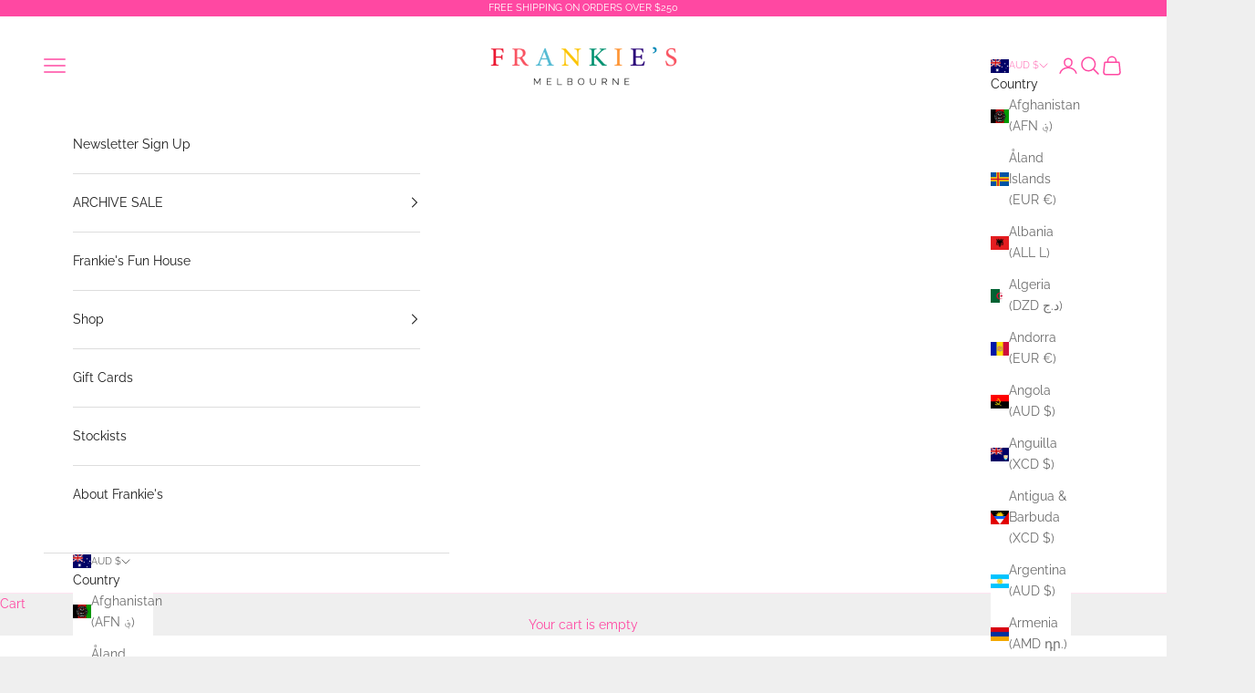

--- FILE ---
content_type: application/x-javascript
request_url: https://badgifyapp.com/api/shops_js/frankies-melbourne.myshopify.com.js?1769121630324
body_size: 1388
content:
var badges = []; var additional_badges_shop_css = null; var additional_badges_shop_js = null;  var hide_on_pages = [""];  var active_theme_ids = []; (function() {


    function addClass(element, class_name) {
        var classString = element.className;
        var newClass = classString.concat(' ' + class_name);
        element.className = newClass;
    }
    
    function getCurrentThemeId(){
        if(Shopify && Shopify.theme && Shopify.theme.id){
            return Shopify.theme.id
        }
    }

    function getParameterByName2(name, string) {
        name = name.replace(/[\[]/, '\[').replace(/[\]]/, '\]');
        var regex = new RegExp('[\?&]' + name + '=([^&#]*)'),
            results = regex.exec(string);
        return results === null ? '' : decodeURIComponent(results[1].replace(/\+/g, ' '));
    }
    
    function getCurrentTemplateIndex(){
        var pathname = window.location.pathname;
        if(pathname === "/"){
            return 'index';
        }else if(pathname.indexOf("/products/") > -1){
            return 'product'
        }else if(pathname.indexOf("/collections/") > -1){
            return 'collection'
        }else if(pathname.indexOf("/cart") > -1){
            return 'cart'
        }else if(pathname.indexOf("/search") > -1){
            return 'search'
        }else{
            return null;
        }
    }
    
    function badgesActivatedOnCurrentTheme(){
        if(active_theme_ids.length > 0 && typeof Shopify !== 'undefined' 
                && typeof Shopify.theme !== 'undefined'
                && typeof Shopify.theme.id !== 'undefined'){
            return active_theme_ids.indexOf(Shopify.theme.id.toString()) > -1;
        }else{
            return true
        }
    }

    var run_script = true;
    var currentTemplateIndex = getCurrentTemplateIndex();
    var theme_eligible = badgesActivatedOnCurrentTheme();
    if(theme_eligible){
        if (currentTemplateIndex && hide_on_pages.length > 0) {
            if (hide_on_pages.indexOf(currentTemplateIndex) > -1) {
                console.log('Badgify not activated for current page template=',currentTemplateIndex);
                run_script = false;
            }
        }
    }else{
        console.log('Badgify not activated for current theme');
        run_script = false;
    }
    if (run_script) {
        console.log('Badgify Script Initiated');
        if (additional_badges_shop_css) {
            head = document.head || document.getElementsByTagName('head')[0],
                style = document.createElement('style');

            style.type = 'text/css';
            if (style.styleSheet) {
                // This is required for IE8 and below.
                style.styleSheet.cssText = css;
            } else {
                style.appendChild(document.createTextNode(additional_badges_shop_css));
            }

            head.appendChild(style);
        }
        
        if (additional_badges_shop_js) {
            head = document.head || document.getElementsByTagName('head')[0],
                script = document.createElement('script');
            
            script.appendChild(document.createTextNode(additional_badges_shop_js));

            head.appendChild(script);
        }

        const elementInView = el => {
            const scroll = window.scrollY || window.pageYOffset
            const boundsTop = el.getBoundingClientRect().top + scroll

            const viewport = {
                top: scroll,
                bottom: scroll + window.innerHeight,
            }

            const bounds = {
                top: boundsTop,
                bottom: boundsTop + el.clientHeight,
            }

            return (bounds.bottom >= viewport.top && bounds.bottom <= viewport.bottom) ||
                (bounds.top <= viewport.bottom && bounds.top >= viewport.top);
        }

        function load_badges(imgList) {
            imgList.forEach(function(element) {
                badgified = element.getAttribute('badgified') ? element.getAttribute('badgified') : 0;
                if (!badgified && elementInView(element)) {
                    page_image_src = element.getAttribute('data-bgset') ? element.getAttribute('data-bgset') : (element.getAttribute('srcset') ? element.getAttribute('srcset') : (element.getAttribute('data-srcset') ? element.getAttribute('data-srcset') : (element.getAttribute('data-src') ? element.getAttribute('data-src') : (element.getAttribute('src') ? element.getAttribute('src') : null))));
                    if (page_image_src) {
                        image_id = getParameterByName2('v', page_image_src);
                        image_id = image_id.split(' ');
                        image_id = image_id[0];
                        if (badges[image_id]) {
                            badges[image_id].forEach(function(badge) {
                                if (page_image_src.indexOf(badge.product_image_name) > -1) {
                                    parent = element.parentNode;
                                    parent_position = parent.style.paddingTop;
                                    if (!parent_position) {
                                        parent.style.position = 'relative';
                                    }
                                    parent.style.overflow = 'visible';
                                    addClass(parent, 'badgifiedDiv');
                                    var el = document.createElement('badgecontainer');
                                    el.innerHTML = badge.badge_html;
                                    element.setAttribute('badgified', 1);
                                    console.log('Image ID ' + image_id + ' Badgified');
                                    element.parentNode.insertBefore(el, element.nextSibling);
                                }
                            });
                        }
                    }
                }
            });
        }
        
        var first_time = true;
        setInterval(function() {
            var elements = document.querySelectorAll(" img:not([badgified = '1']):not(.zoomImg):not(.imgApp), .lazyloaded:not([badgified = '1']) " );
            var imgList = Array.prototype.slice.call(elements);
            if (imgList.length > 0) {
                load_badges(imgList);
            }
        }, 0);
    }
})();